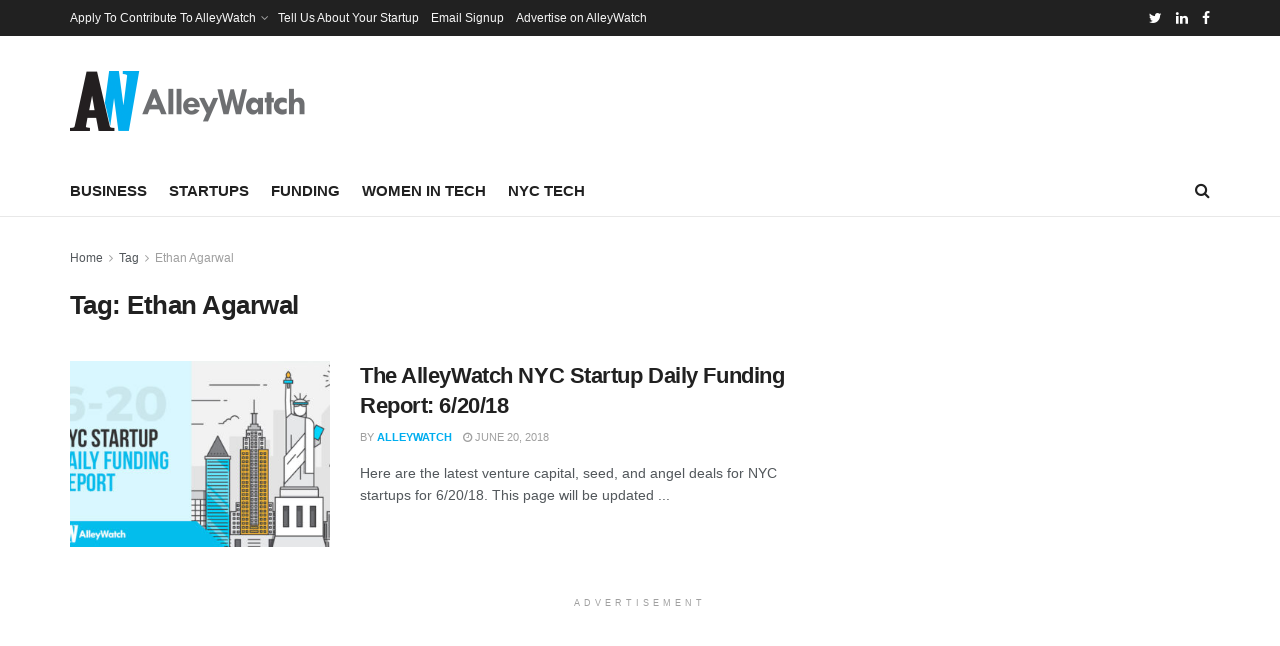

--- FILE ---
content_type: text/html; charset=utf-8
request_url: https://www.google.com/recaptcha/api2/aframe
body_size: 267
content:
<!DOCTYPE HTML><html><head><meta http-equiv="content-type" content="text/html; charset=UTF-8"></head><body><script nonce="rLzerpF1OE4IXb8TeL6svw">/** Anti-fraud and anti-abuse applications only. See google.com/recaptcha */ try{var clients={'sodar':'https://pagead2.googlesyndication.com/pagead/sodar?'};window.addEventListener("message",function(a){try{if(a.source===window.parent){var b=JSON.parse(a.data);var c=clients[b['id']];if(c){var d=document.createElement('img');d.src=c+b['params']+'&rc='+(localStorage.getItem("rc::a")?sessionStorage.getItem("rc::b"):"");window.document.body.appendChild(d);sessionStorage.setItem("rc::e",parseInt(sessionStorage.getItem("rc::e")||0)+1);localStorage.setItem("rc::h",'1769628755223');}}}catch(b){}});window.parent.postMessage("_grecaptcha_ready", "*");}catch(b){}</script></body></html>